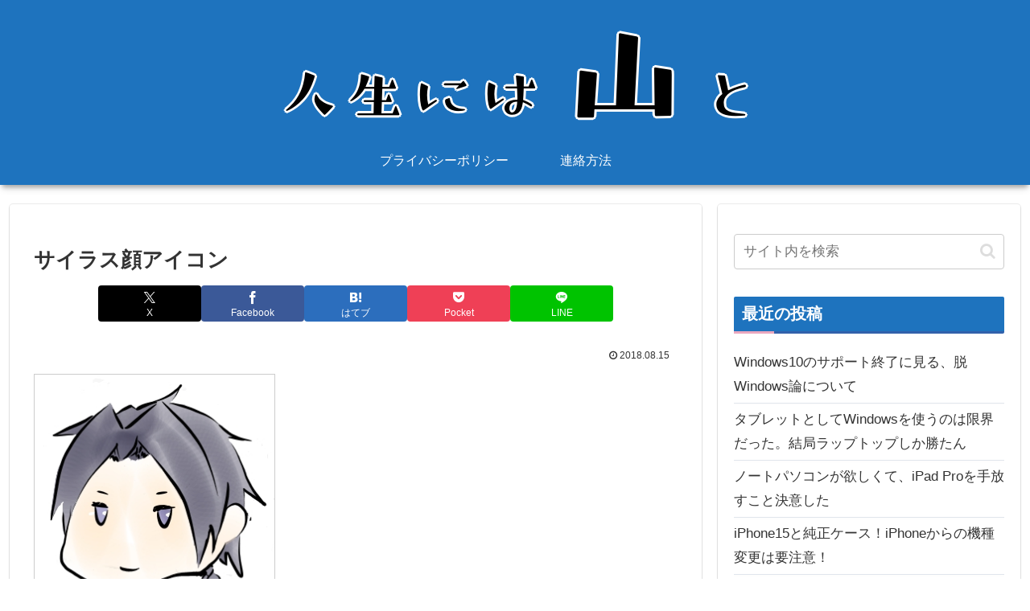

--- FILE ---
content_type: text/html; charset=utf-8
request_url: https://www.google.com/recaptcha/api2/aframe
body_size: 266
content:
<!DOCTYPE HTML><html><head><meta http-equiv="content-type" content="text/html; charset=UTF-8"></head><body><script nonce="34M2MkI7momW7q-_sq7nmQ">/** Anti-fraud and anti-abuse applications only. See google.com/recaptcha */ try{var clients={'sodar':'https://pagead2.googlesyndication.com/pagead/sodar?'};window.addEventListener("message",function(a){try{if(a.source===window.parent){var b=JSON.parse(a.data);var c=clients[b['id']];if(c){var d=document.createElement('img');d.src=c+b['params']+'&rc='+(localStorage.getItem("rc::a")?sessionStorage.getItem("rc::b"):"");window.document.body.appendChild(d);sessionStorage.setItem("rc::e",parseInt(sessionStorage.getItem("rc::e")||0)+1);localStorage.setItem("rc::h",'1762551359437');}}}catch(b){}});window.parent.postMessage("_grecaptcha_ready", "*");}catch(b){}</script></body></html>